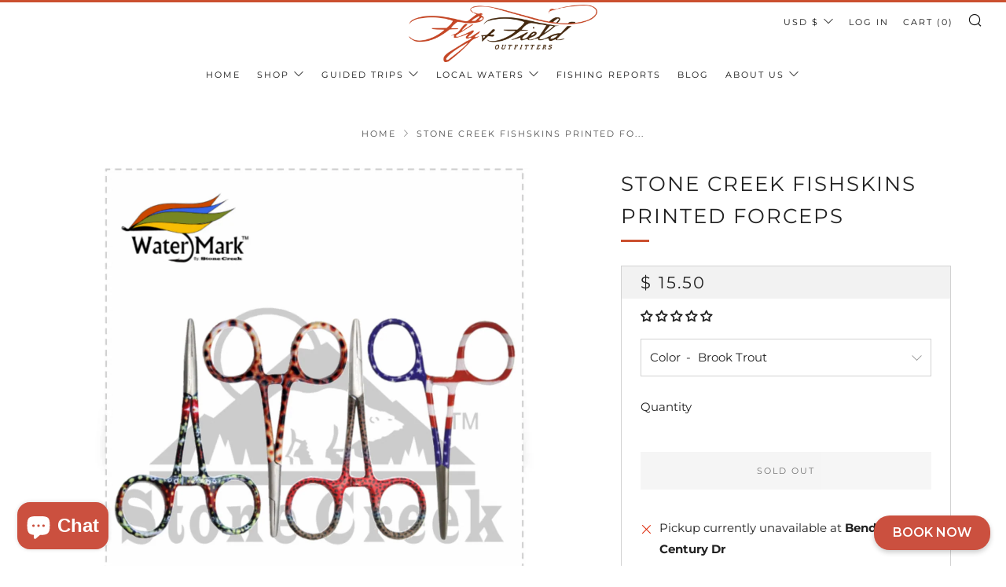

--- FILE ---
content_type: text/css
request_url: https://www.flyandfield.com/cdn/shop/t/19/assets/theme-custom.css?v=136452536526131960191629393944
body_size: 2213
content:
.pswp{display:none;position:absolute;width:100%;height:100%;left:0;top:0;overflow:hidden;-ms-touch-action:none;touch-action:none;z-index:1500;-webkit-text-size-adjust:100%;-webkit-backface-visibility:hidden;outline:none}.pswp *{-webkit-box-sizing:border-box;box-sizing:border-box}.pswp img{max-width:none}.pswp--animate_opacity{opacity:.001;will-change:opacity;-webkit-transition:opacity 333ms cubic-bezier(.4,0,.22,1);transition:opacity 333ms cubic-bezier(.4,0,.22,1)}.pswp--open{display:block}.pswp--zoom-allowed .pswp__img{cursor:-webkit-zoom-in;cursor:-moz-zoom-in;cursor:zoom-in}.pswp--zoomed-in .pswp__img{cursor:-webkit-grab;cursor:-moz-grab;cursor:grab}.pswp--dragging .pswp__img{cursor:-webkit-grabbing;cursor:-moz-grabbing;cursor:grabbing}.pswp__img{width:auto!important}.pswp__bg{position:absolute;left:0;top:0;width:100%;height:100%;background:#000;opacity:0;-webkit-transform:translateZ(0);transform:translateZ(0);-webkit-backface-visibility:hidden;will-change:opacity}.pswp__scroll-wrap{position:absolute;left:0;top:0;width:100%;height:100%;overflow:hidden}.pswp__container,.pswp__zoom-wrap{-ms-touch-action:none;touch-action:none;position:absolute;left:0;right:0;top:0;bottom:0}.pswp__container,.pswp__img{-webkit-user-select:none;-moz-user-select:none;-ms-user-select:none;user-select:none;-webkit-tap-highlight-color:transparent;-webkit-touch-callout:none}.pswp__zoom-wrap{position:absolute;width:100%;-webkit-transform-origin:left top;-ms-transform-origin:left top;transform-origin:left top;-webkit-transition:-webkit-transform 333ms cubic-bezier(.4,0,.22,1);transition:transform 333ms cubic-bezier(.4,0,.22,1)}.pswp__bg{will-change:opacity;-webkit-transition:opacity 333ms cubic-bezier(.4,0,.22,1);transition:opacity 333ms cubic-bezier(.4,0,.22,1)}.pswp--animated-in .pswp__bg,.pswp--animated-in .pswp__zoom-wrap{-webkit-transition:none;transition:none}.pswp__container,.pswp__zoom-wrap{-webkit-backface-visibility:hidden}.pswp__item{position:absolute;left:0;right:0;top:0;bottom:0;overflow:hidden}.pswp__img{position:absolute;width:auto;height:auto;top:0;left:0}.pswp__img--placeholder{-webkit-backface-visibility:hidden}.pswp__img--placeholder--blank{background:#222}.pswp--ie .pswp__img{width:100%!important;height:auto!important;left:0;top:0}.pswp__error-msg{position:absolute;left:0;top:50%;width:100%;text-align:center;font-size:14px;line-height:16px;margin-top:-8px;color:#ccc}.pswp__error-msg a{color:#ccc;text-decoration:underline}#custom-page-layout .container{max-width:1170px;width:100%;margin:0 auto;padding:0 15px}#custom-page-layout .container .rte .section_2{padding:30px 0}#custom-page-layout .container .rte .section_2 .inner-block h3{color:#c34725;font-size:24px;font-weight:700;text-transform:none;letter-spacing:0}#custom-page-layout .container .rte .section_5{padding:30px 0}#custom-page-layout .container .rte .section_5 .inner .inner-block .section-header{text-align:left}#custom-page-layout .container .rte .section_5 .inner .inner-block .section-header h3{text-transform:none;font-size:30px;letter-spacing:0}#custom-page-layout .container .rte .section_5 .inner .inner-block .items-block{display:flex;flex-wrap:wrap;margin-left:-30px}#custom-page-layout .container .rte .section_5 .inner .inner-block .items-block .item-product{width:25%;padding-left:30px}#custom-page-layout .container .rte .section_5 .inner .inner-block .items-block .item-product .product-inner .product-img{width:100%;display:block;border-top-left-radius:4px;border-top-right-radius:4px;margin:0 auto}#custom-page-layout .container .rte .section_5 .inner .inner-block .items-block .item-product .product-inner .product-info{background:#eee;padding:20px 24px 30px}#custom-page-layout .container .rte .section_5 .inner .inner-block .items-block .item-product .product-inner .product-info .price{display:flex;align-items:center}#custom-page-layout .container .rte .section_5 .inner .inner-block .items-block .item-product .product-inner .product-info .price span{font-size:30px;color:#cb502f;font-weight:700;line-height:1.2}#custom-page-layout .container .rte .section_5 .inner .inner-block .items-block .item-product .product-inner .product-info .price .badge{margin-left:10px;font-size:12px;color:#fff;background:#cb502f;border-radius:4px;padding:5px;line-height:1.2;text-transform:uppercase}#custom-page-layout .container .rte .section_5 .inner .inner-block .items-block .item-product .product-inner .product-info .title h3{font-size:20px;letter-spacing:0;color:#cb502f;font-weight:700;text-transform:none;margin-bottom:0}#custom-page-layout .container .rte .section_5 .inner .inner-block .items-block .item-product .product-inner .product-info .description{font-size:14px;line-height:1.5}#custom-page-layout .container .rte .section_5 .inner .inner-block .items-block .item-product .product-inner .product-info .button-block .button{font-size:12px;color:#cb502f;background:transparent;border:2px solid #cb502f;border-radius:50px;padding:12px 18px;font-weight:700;display:block;margin-top:10px;text-align:center;max-width:170px;text-decoration:none}#custom-page-layout h3{text-transform:none;color:#c34725;font-size:24px;font-weight:700;letter-spacing:0}#custom-page-layout #shopify-section-faq-accordion,#custom-page-layout #shopify-section-faq-accordion-1,#custom-page-layout #shopify-section-faq-accordion-2,#custom-page-layout #shopify-section-faq-accordion-3,#custom-page-layout #shopify-section-faq-accordion-4,#custom-page-layout #shopify-section-faq-accordion-5,#custom-page-layout #shopify-section-faq-accordion-6,#custom-page-layout #shopify-section-faq-accordion-7,#custom-page-layout #shopify-section-faq-accordion-8,#custom-page-layout #shopify-section-faq-accordion-9,#custom-page-layout #shopify-section-faq-accordion-10,#custom-page-layout #shopify-section-faq-accordion-11,#custom-page-layout #shopify-section-faq-accordion-12,#custom-page-layout #shopify-section-faq-accordion-13,#custom-page-layout #shopify-section-faq-accordion-14,#custom-page-layout #shopify-section-faq-accordion-15,#custom-page-layout #shopify-section-faq-accordion-16,#custom-page-layout #shopify-section-faq-accordion-17,#custom-page-layout #shopify-section-faq-accordion-18,#custom-page-layout #shopify-section-faq-accordion-19,#custom-page-layout #shopify-section-faq-accordion-20,#custom-page-layout #shopify-section-faq-accordion-21,#custom-page-layout #shopify-section-faq-accordion-22,#custom-page-layout #shopify-section-faq-accordion-23{padding:50px 0}#custom-page-layout #shopify-section-faq-accordion #faq-accordion,#custom-page-layout #shopify-section-faq-accordion-1 #faq-accordion,#custom-page-layout #shopify-section-faq-accordion-2 #faq-accordion,#custom-page-layout #shopify-section-faq-accordion-3 #faq-accordion,#custom-page-layout #shopify-section-faq-accordion-4 #faq-accordion,#custom-page-layout #shopify-section-faq-accordion-5 #faq-accordion,#custom-page-layout #shopify-section-faq-accordion-6 #faq-accordion,#custom-page-layout #shopify-section-faq-accordion-7 #faq-accordion,#custom-page-layout #shopify-section-faq-accordion-8 #faq-accordion,#custom-page-layout #shopify-section-faq-accordion-9 #faq-accordion,#custom-page-layout #shopify-section-faq-accordion-10 #faq-accordion,#custom-page-layout #shopify-section-faq-accordion-11 #faq-accordion,#custom-page-layout #shopify-section-faq-accordion-12 #faq-accordion,#custom-page-layout #shopify-section-faq-accordion-13 #faq-accordion,#custom-page-layout #shopify-section-faq-accordion-14 #faq-accordion,#custom-page-layout #shopify-section-faq-accordion-15 #faq-accordion,#custom-page-layout #shopify-section-faq-accordion-16 #faq-accordion,#custom-page-layout #shopify-section-faq-accordion-17 #faq-accordion,#custom-page-layout #shopify-section-faq-accordion-18 #faq-accordion,#custom-page-layout #shopify-section-faq-accordion-19 #faq-accordion,#custom-page-layout #shopify-section-faq-accordion-20 #faq-accordion,#custom-page-layout #shopify-section-faq-accordion-21 #faq-accordion,#custom-page-layout #shopify-section-faq-accordion-22 #faq-accordion,#custom-page-layout #shopify-section-faq-accordion-23 #faq-accordion{display:flex;flex-wrap:wrap;margin-left:-30px}#custom-page-layout #shopify-section-faq-accordion #faq-accordion .question-block,#custom-page-layout #shopify-section-faq-accordion-1 #faq-accordion .question-block,#custom-page-layout #shopify-section-faq-accordion-2 #faq-accordion .question-block,#custom-page-layout #shopify-section-faq-accordion-3 #faq-accordion .question-block,#custom-page-layout #shopify-section-faq-accordion-4 #faq-accordion .question-block,#custom-page-layout #shopify-section-faq-accordion-5 #faq-accordion .question-block,#custom-page-layout #shopify-section-faq-accordion-6 #faq-accordion .question-block,#custom-page-layout #shopify-section-faq-accordion-7 #faq-accordion .question-block,#custom-page-layout #shopify-section-faq-accordion-8 #faq-accordion .question-block,#custom-page-layout #shopify-section-faq-accordion-9 #faq-accordion .question-block,#custom-page-layout #shopify-section-faq-accordion-10 #faq-accordion .question-block,#custom-page-layout #shopify-section-faq-accordion-11 #faq-accordion .question-block,#custom-page-layout #shopify-section-faq-accordion-12 #faq-accordion .question-block,#custom-page-layout #shopify-section-faq-accordion-13 #faq-accordion .question-block,#custom-page-layout #shopify-section-faq-accordion-14 #faq-accordion .question-block,#custom-page-layout #shopify-section-faq-accordion-15 #faq-accordion .question-block,#custom-page-layout #shopify-section-faq-accordion-16 #faq-accordion .question-block,#custom-page-layout #shopify-section-faq-accordion-17 #faq-accordion .question-block,#custom-page-layout #shopify-section-faq-accordion-18 #faq-accordion .question-block,#custom-page-layout #shopify-section-faq-accordion-19 #faq-accordion .question-block,#custom-page-layout #shopify-section-faq-accordion-20 #faq-accordion .question-block,#custom-page-layout #shopify-section-faq-accordion-21 #faq-accordion .question-block,#custom-page-layout #shopify-section-faq-accordion-22 #faq-accordion .question-block,#custom-page-layout #shopify-section-faq-accordion-23 #faq-accordion .question-block{width:50%;padding-left:30px;border-bottom:0}#custom-page-layout #shopify-section-faq-accordion #faq-accordion .question-block .question,#custom-page-layout #shopify-section-faq-accordion-1 #faq-accordion .question-block .question,#custom-page-layout #shopify-section-faq-accordion-2 #faq-accordion .question-block .question,#custom-page-layout #shopify-section-faq-accordion-3 #faq-accordion .question-block .question,#custom-page-layout #shopify-section-faq-accordion-4 #faq-accordion .question-block .question,#custom-page-layout #shopify-section-faq-accordion-5 #faq-accordion .question-block .question,#custom-page-layout #shopify-section-faq-accordion-6 #faq-accordion .question-block .question,#custom-page-layout #shopify-section-faq-accordion-7 #faq-accordion .question-block .question,#custom-page-layout #shopify-section-faq-accordion-8 #faq-accordion .question-block .question,#custom-page-layout #shopify-section-faq-accordion-9 #faq-accordion .question-block .question,#custom-page-layout #shopify-section-faq-accordion-10 #faq-accordion .question-block .question,#custom-page-layout #shopify-section-faq-accordion-11 #faq-accordion .question-block .question,#custom-page-layout #shopify-section-faq-accordion-12 #faq-accordion .question-block .question,#custom-page-layout #shopify-section-faq-accordion-13 #faq-accordion .question-block .question,#custom-page-layout #shopify-section-faq-accordion-14 #faq-accordion .question-block .question,#custom-page-layout #shopify-section-faq-accordion-15 #faq-accordion .question-block .question,#custom-page-layout #shopify-section-faq-accordion-16 #faq-accordion .question-block .question,#custom-page-layout #shopify-section-faq-accordion-17 #faq-accordion .question-block .question,#custom-page-layout #shopify-section-faq-accordion-18 #faq-accordion .question-block .question,#custom-page-layout #shopify-section-faq-accordion-19 #faq-accordion .question-block .question,#custom-page-layout #shopify-section-faq-accordion-20 #faq-accordion .question-block .question,#custom-page-layout #shopify-section-faq-accordion-21 #faq-accordion .question-block .question,#custom-page-layout #shopify-section-faq-accordion-22 #faq-accordion .question-block .question,#custom-page-layout #shopify-section-faq-accordion-23 #faq-accordion .question-block .question{color:#c34725;font-weight:700;padding:18px 0;border-bottom:1px dashed rgba(0,0,0,.1);line-height:1.4;font-size:16px;text-decoration:none;display:flex;justify-content:space-between;align-items:center}#custom-page-layout #shopify-section-faq-accordion #faq-accordion .question-block .question span,#custom-page-layout #shopify-section-faq-accordion-1 #faq-accordion .question-block .question span,#custom-page-layout #shopify-section-faq-accordion-2 #faq-accordion .question-block .question span,#custom-page-layout #shopify-section-faq-accordion-3 #faq-accordion .question-block .question span,#custom-page-layout #shopify-section-faq-accordion-4 #faq-accordion .question-block .question span,#custom-page-layout #shopify-section-faq-accordion-5 #faq-accordion .question-block .question span,#custom-page-layout #shopify-section-faq-accordion-6 #faq-accordion .question-block .question span,#custom-page-layout #shopify-section-faq-accordion-7 #faq-accordion .question-block .question span,#custom-page-layout #shopify-section-faq-accordion-8 #faq-accordion .question-block .question span,#custom-page-layout #shopify-section-faq-accordion-9 #faq-accordion .question-block .question span,#custom-page-layout #shopify-section-faq-accordion-10 #faq-accordion .question-block .question span,#custom-page-layout #shopify-section-faq-accordion-11 #faq-accordion .question-block .question span,#custom-page-layout #shopify-section-faq-accordion-12 #faq-accordion .question-block .question span,#custom-page-layout #shopify-section-faq-accordion-13 #faq-accordion .question-block .question span,#custom-page-layout #shopify-section-faq-accordion-14 #faq-accordion .question-block .question span,#custom-page-layout #shopify-section-faq-accordion-15 #faq-accordion .question-block .question span,#custom-page-layout #shopify-section-faq-accordion-16 #faq-accordion .question-block .question span,#custom-page-layout #shopify-section-faq-accordion-17 #faq-accordion .question-block .question span,#custom-page-layout #shopify-section-faq-accordion-18 #faq-accordion .question-block .question span,#custom-page-layout #shopify-section-faq-accordion-19 #faq-accordion .question-block .question span,#custom-page-layout #shopify-section-faq-accordion-20 #faq-accordion .question-block .question span,#custom-page-layout #shopify-section-faq-accordion-21 #faq-accordion .question-block .question span,#custom-page-layout #shopify-section-faq-accordion-22 #faq-accordion .question-block .question span,#custom-page-layout #shopify-section-faq-accordion-23 #faq-accordion .question-block .question span{padding-left:10px}#custom-page-layout #shopify-section-faq-accordion #faq-accordion .answer,#custom-page-layout #shopify-section-faq-accordion-1 #faq-accordion .answer,#custom-page-layout #shopify-section-faq-accordion-2 #faq-accordion .answer,#custom-page-layout #shopify-section-faq-accordion-3 #faq-accordion .answer,#custom-page-layout #shopify-section-faq-accordion-4 #faq-accordion .answer,#custom-page-layout #shopify-section-faq-accordion-5 #faq-accordion .answer,#custom-page-layout #shopify-section-faq-accordion-6 #faq-accordion .answer,#custom-page-layout #shopify-section-faq-accordion-7 #faq-accordion .answer,#custom-page-layout #shopify-section-faq-accordion-8 #faq-accordion .answer,#custom-page-layout #shopify-section-faq-accordion-9 #faq-accordion .answer,#custom-page-layout #shopify-section-faq-accordion-10 #faq-accordion .answer,#custom-page-layout #shopify-section-faq-accordion-11 #faq-accordion .answer,#custom-page-layout #shopify-section-faq-accordion-12 #faq-accordion .answer,#custom-page-layout #shopify-section-faq-accordion-13 #faq-accordion .answer,#custom-page-layout #shopify-section-faq-accordion-14 #faq-accordion .answer,#custom-page-layout #shopify-section-faq-accordion-15 #faq-accordion .answer,#custom-page-layout #shopify-section-faq-accordion-16 #faq-accordion .answer,#custom-page-layout #shopify-section-faq-accordion-17 #faq-accordion .answer,#custom-page-layout #shopify-section-faq-accordion-18 #faq-accordion .answer,#custom-page-layout #shopify-section-faq-accordion-19 #faq-accordion .answer,#custom-page-layout #shopify-section-faq-accordion-20 #faq-accordion .answer,#custom-page-layout #shopify-section-faq-accordion-21 #faq-accordion .answer,#custom-page-layout #shopify-section-faq-accordion-22 #faq-accordion .answer,#custom-page-layout #shopify-section-faq-accordion-23 #faq-accordion .answer{padding:10px;font-size:16px}#custom-page-layout #shopify-section-faq-accordion #faq-accordion .answer:last-of-type,#custom-page-layout #shopify-section-faq-accordion-1 #faq-accordion .answer:last-of-type,#custom-page-layout #shopify-section-faq-accordion-2 #faq-accordion .answer:last-of-type,#custom-page-layout #shopify-section-faq-accordion-3 #faq-accordion .answer:last-of-type,#custom-page-layout #shopify-section-faq-accordion-4 #faq-accordion .answer:last-of-type,#custom-page-layout #shopify-section-faq-accordion-5 #faq-accordion .answer:last-of-type,#custom-page-layout #shopify-section-faq-accordion-6 #faq-accordion .answer:last-of-type,#custom-page-layout #shopify-section-faq-accordion-7 #faq-accordion .answer:last-of-type,#custom-page-layout #shopify-section-faq-accordion-8 #faq-accordion .answer:last-of-type,#custom-page-layout #shopify-section-faq-accordion-9 #faq-accordion .answer:last-of-type,#custom-page-layout #shopify-section-faq-accordion-10 #faq-accordion .answer:last-of-type,#custom-page-layout #shopify-section-faq-accordion-11 #faq-accordion .answer:last-of-type,#custom-page-layout #shopify-section-faq-accordion-12 #faq-accordion .answer:last-of-type,#custom-page-layout #shopify-section-faq-accordion-13 #faq-accordion .answer:last-of-type,#custom-page-layout #shopify-section-faq-accordion-14 #faq-accordion .answer:last-of-type,#custom-page-layout #shopify-section-faq-accordion-15 #faq-accordion .answer:last-of-type,#custom-page-layout #shopify-section-faq-accordion-16 #faq-accordion .answer:last-of-type,#custom-page-layout #shopify-section-faq-accordion-17 #faq-accordion .answer:last-of-type,#custom-page-layout #shopify-section-faq-accordion-18 #faq-accordion .answer:last-of-type,#custom-page-layout #shopify-section-faq-accordion-19 #faq-accordion .answer:last-of-type,#custom-page-layout #shopify-section-faq-accordion-20 #faq-accordion .answer:last-of-type,#custom-page-layout #shopify-section-faq-accordion-21 #faq-accordion .answer:last-of-type,#custom-page-layout #shopify-section-faq-accordion-22 #faq-accordion .answer:last-of-type,#custom-page-layout #shopify-section-faq-accordion-23 #faq-accordion .answer:last-of-type{position:relative;top:-1px}#custom-page-layout #shopify-section-faq-accordion #faq-accordion .answer a,#custom-page-layout #shopify-section-faq-accordion-1 #faq-accordion .answer a,#custom-page-layout #shopify-section-faq-accordion-2 #faq-accordion .answer a,#custom-page-layout #shopify-section-faq-accordion-3 #faq-accordion .answer a,#custom-page-layout #shopify-section-faq-accordion-4 #faq-accordion .answer a,#custom-page-layout #shopify-section-faq-accordion-5 #faq-accordion .answer a,#custom-page-layout #shopify-section-faq-accordion-6 #faq-accordion .answer a,#custom-page-layout #shopify-section-faq-accordion-7 #faq-accordion .answer a,#custom-page-layout #shopify-section-faq-accordion-8 #faq-accordion .answer a,#custom-page-layout #shopify-section-faq-accordion-9 #faq-accordion .answer a,#custom-page-layout #shopify-section-faq-accordion-10 #faq-accordion .answer a,#custom-page-layout #shopify-section-faq-accordion-11 #faq-accordion .answer a,#custom-page-layout #shopify-section-faq-accordion-12 #faq-accordion .answer a,#custom-page-layout #shopify-section-faq-accordion-13 #faq-accordion .answer a,#custom-page-layout #shopify-section-faq-accordion-14 #faq-accordion .answer a,#custom-page-layout #shopify-section-faq-accordion-15 #faq-accordion .answer a,#custom-page-layout #shopify-section-faq-accordion-16 #faq-accordion .answer a,#custom-page-layout #shopify-section-faq-accordion-17 #faq-accordion .answer a,#custom-page-layout #shopify-section-faq-accordion-18 #faq-accordion .answer a,#custom-page-layout #shopify-section-faq-accordion-19 #faq-accordion .answer a,#custom-page-layout #shopify-section-faq-accordion-20 #faq-accordion .answer a,#custom-page-layout #shopify-section-faq-accordion-21 #faq-accordion .answer a,#custom-page-layout #shopify-section-faq-accordion-22 #faq-accordion .answer a,#custom-page-layout #shopify-section-faq-accordion-23 #faq-accordion .answer a{display:block;color:#c34725;font-weight:700;text-decoration:none}#custom-page-layout .gallery-section .gallery-wrap{display:flex;flex-wrap:wrap;margin-left:-30px}#custom-page-layout .gallery-section .gallery-wrap .image-item{width:25%;padding-left:30px;margin-bottom:0}#custom-page-layout .gallery-section .gallery-wrap .image-item a{display:block;width:100%;margin-bottom:30px}#custom-page-layout .gallery-section .gallery-wrap .image-item a img{display:block;width:100%;border-radius:4px;margin:0 auto}#custom-page-layout .section_6 .inner h3,#custom-page-layout .section_7 .inner h3{text-transform:none;color:#c34725;font-size:24px;font-weight:700;letter-spacing:0}#custom-page-layout #shopify-section-custom-collection-list .collection-section .collection-list-wrap,#custom-page-layout #shopify-section-custom-collection-list-1 .collection-section .collection-list-wrap,#custom-page-layout #shopify-section-custom-collection-list-2 .collection-section .collection-list-wrap,#custom-page-layout #shopify-section-custom-collection-list-3 .collection-section .collection-list-wrap,#custom-page-layout #shopify-section-custom-collection-list-4 .collection-section .collection-list-wrap,#custom-page-layout #shopify-section-custom-collection-list-5 .collection-section .collection-list-wrap,#custom-page-layout #shopify-section-custom-collection-list-6 .collection-section .collection-list-wrap,#custom-page-layout #shopify-section-custom-collection-list-7 .collection-section .collection-list-wrap,#custom-page-layout #shopify-section-custom-collection-list-8 .collection-section .collection-list-wrap,#custom-page-layout #shopify-section-custom-collection-list-9 .collection-section .collection-list-wrap,#custom-page-layout #shopify-section-custom-collection-list-10 .collection-section .collection-list-wrap,#custom-page-layout #shopify-section-custom-collection-list-11 .collection-section .collection-list-wrap,#custom-page-layout #shopify-section-custom-collection-list-12 .collection-section .collection-list-wrap,#custom-page-layout #shopify-section-custom-collection-list-13 .collection-section .collection-list-wrap,#custom-page-layout #shopify-section-custom-collection-list-14 .collection-section .collection-list-wrap,#custom-page-layout #shopify-section-custom-collection-list-15 .collection-section .collection-list-wrap,#custom-page-layout #shopify-section-custom-collection-list-16 .collection-section .collection-list-wrap,#custom-page-layout #shopify-section-custom-collection-list-17 .collection-section .collection-list-wrap,#custom-page-layout #shopify-section-custom-collection-list-18 .collection-section .collection-list-wrap,#custom-page-layout #shopify-section-custom-collection-list-19 .collection-section .collection-list-wrap,#custom-page-layout #shopify-section-custom-collection-list-20 .collection-section .collection-list-wrap,#custom-page-layout #shopify-section-custom-collection-list-21 .collection-section .collection-list-wrap,#custom-page-layout #shopify-section-custom-collection-list-22 .collection-section .collection-list-wrap,#custom-page-layout #shopify-section-custom-collection-list-23 .collection-section .collection-list-wrap{display:flex;flex-wrap:wrap;margin-left:-20px}#custom-page-layout #shopify-section-custom-collection-list .collection-section .collection-list-wrap .item-block,#custom-page-layout #shopify-section-custom-collection-list-1 .collection-section .collection-list-wrap .item-block,#custom-page-layout #shopify-section-custom-collection-list-2 .collection-section .collection-list-wrap .item-block,#custom-page-layout #shopify-section-custom-collection-list-3 .collection-section .collection-list-wrap .item-block,#custom-page-layout #shopify-section-custom-collection-list-4 .collection-section .collection-list-wrap .item-block,#custom-page-layout #shopify-section-custom-collection-list-5 .collection-section .collection-list-wrap .item-block,#custom-page-layout #shopify-section-custom-collection-list-6 .collection-section .collection-list-wrap .item-block,#custom-page-layout #shopify-section-custom-collection-list-7 .collection-section .collection-list-wrap .item-block,#custom-page-layout #shopify-section-custom-collection-list-8 .collection-section .collection-list-wrap .item-block,#custom-page-layout #shopify-section-custom-collection-list-9 .collection-section .collection-list-wrap .item-block,#custom-page-layout #shopify-section-custom-collection-list-10 .collection-section .collection-list-wrap .item-block,#custom-page-layout #shopify-section-custom-collection-list-11 .collection-section .collection-list-wrap .item-block,#custom-page-layout #shopify-section-custom-collection-list-12 .collection-section .collection-list-wrap .item-block,#custom-page-layout #shopify-section-custom-collection-list-13 .collection-section .collection-list-wrap .item-block,#custom-page-layout #shopify-section-custom-collection-list-14 .collection-section .collection-list-wrap .item-block,#custom-page-layout #shopify-section-custom-collection-list-15 .collection-section .collection-list-wrap .item-block,#custom-page-layout #shopify-section-custom-collection-list-16 .collection-section .collection-list-wrap .item-block,#custom-page-layout #shopify-section-custom-collection-list-17 .collection-section .collection-list-wrap .item-block,#custom-page-layout #shopify-section-custom-collection-list-18 .collection-section .collection-list-wrap .item-block,#custom-page-layout #shopify-section-custom-collection-list-19 .collection-section .collection-list-wrap .item-block,#custom-page-layout #shopify-section-custom-collection-list-20 .collection-section .collection-list-wrap .item-block,#custom-page-layout #shopify-section-custom-collection-list-21 .collection-section .collection-list-wrap .item-block,#custom-page-layout #shopify-section-custom-collection-list-22 .collection-section .collection-list-wrap .item-block,#custom-page-layout #shopify-section-custom-collection-list-23 .collection-section .collection-list-wrap .item-block{width:16.66%;padding-left:20px}#custom-page-layout #shopify-section-custom-collection-list .collection-section .collection-list-wrap .item-block a,#custom-page-layout #shopify-section-custom-collection-list-1 .collection-section .collection-list-wrap .item-block a,#custom-page-layout #shopify-section-custom-collection-list-2 .collection-section .collection-list-wrap .item-block a,#custom-page-layout #shopify-section-custom-collection-list-3 .collection-section .collection-list-wrap .item-block a,#custom-page-layout #shopify-section-custom-collection-list-4 .collection-section .collection-list-wrap .item-block a,#custom-page-layout #shopify-section-custom-collection-list-5 .collection-section .collection-list-wrap .item-block a,#custom-page-layout #shopify-section-custom-collection-list-6 .collection-section .collection-list-wrap .item-block a,#custom-page-layout #shopify-section-custom-collection-list-7 .collection-section .collection-list-wrap .item-block a,#custom-page-layout #shopify-section-custom-collection-list-8 .collection-section .collection-list-wrap .item-block a,#custom-page-layout #shopify-section-custom-collection-list-9 .collection-section .collection-list-wrap .item-block a,#custom-page-layout #shopify-section-custom-collection-list-10 .collection-section .collection-list-wrap .item-block a,#custom-page-layout #shopify-section-custom-collection-list-11 .collection-section .collection-list-wrap .item-block a,#custom-page-layout #shopify-section-custom-collection-list-12 .collection-section .collection-list-wrap .item-block a,#custom-page-layout #shopify-section-custom-collection-list-13 .collection-section .collection-list-wrap .item-block a,#custom-page-layout #shopify-section-custom-collection-list-14 .collection-section .collection-list-wrap .item-block a,#custom-page-layout #shopify-section-custom-collection-list-15 .collection-section .collection-list-wrap .item-block a,#custom-page-layout #shopify-section-custom-collection-list-16 .collection-section .collection-list-wrap .item-block a,#custom-page-layout #shopify-section-custom-collection-list-17 .collection-section .collection-list-wrap .item-block a,#custom-page-layout #shopify-section-custom-collection-list-18 .collection-section .collection-list-wrap .item-block a,#custom-page-layout #shopify-section-custom-collection-list-19 .collection-section .collection-list-wrap .item-block a,#custom-page-layout #shopify-section-custom-collection-list-20 .collection-section .collection-list-wrap .item-block a,#custom-page-layout #shopify-section-custom-collection-list-21 .collection-section .collection-list-wrap .item-block a,#custom-page-layout #shopify-section-custom-collection-list-22 .collection-section .collection-list-wrap .item-block a,#custom-page-layout #shopify-section-custom-collection-list-23 .collection-section .collection-list-wrap .item-block a{display:block;position:relative;overflow:hidden;border-radius:4px;transition:transform .5s ease;margin-bottom:20px}#custom-page-layout #shopify-section-custom-collection-list .collection-section .collection-list-wrap .item-block a:hover .item-image,#custom-page-layout #shopify-section-custom-collection-list-1 .collection-section .collection-list-wrap .item-block a:hover .item-image,#custom-page-layout #shopify-section-custom-collection-list-2 .collection-section .collection-list-wrap .item-block a:hover .item-image,#custom-page-layout #shopify-section-custom-collection-list-3 .collection-section .collection-list-wrap .item-block a:hover .item-image,#custom-page-layout #shopify-section-custom-collection-list-4 .collection-section .collection-list-wrap .item-block a:hover .item-image,#custom-page-layout #shopify-section-custom-collection-list-5 .collection-section .collection-list-wrap .item-block a:hover .item-image,#custom-page-layout #shopify-section-custom-collection-list-6 .collection-section .collection-list-wrap .item-block a:hover .item-image,#custom-page-layout #shopify-section-custom-collection-list-7 .collection-section .collection-list-wrap .item-block a:hover .item-image,#custom-page-layout #shopify-section-custom-collection-list-8 .collection-section .collection-list-wrap .item-block a:hover .item-image,#custom-page-layout #shopify-section-custom-collection-list-9 .collection-section .collection-list-wrap .item-block a:hover .item-image,#custom-page-layout #shopify-section-custom-collection-list-10 .collection-section .collection-list-wrap .item-block a:hover .item-image,#custom-page-layout #shopify-section-custom-collection-list-11 .collection-section .collection-list-wrap .item-block a:hover .item-image,#custom-page-layout #shopify-section-custom-collection-list-12 .collection-section .collection-list-wrap .item-block a:hover .item-image,#custom-page-layout #shopify-section-custom-collection-list-13 .collection-section .collection-list-wrap .item-block a:hover .item-image,#custom-page-layout #shopify-section-custom-collection-list-14 .collection-section .collection-list-wrap .item-block a:hover .item-image,#custom-page-layout #shopify-section-custom-collection-list-15 .collection-section .collection-list-wrap .item-block a:hover .item-image,#custom-page-layout #shopify-section-custom-collection-list-16 .collection-section .collection-list-wrap .item-block a:hover .item-image,#custom-page-layout #shopify-section-custom-collection-list-17 .collection-section .collection-list-wrap .item-block a:hover .item-image,#custom-page-layout #shopify-section-custom-collection-list-18 .collection-section .collection-list-wrap .item-block a:hover .item-image,#custom-page-layout #shopify-section-custom-collection-list-19 .collection-section .collection-list-wrap .item-block a:hover .item-image,#custom-page-layout #shopify-section-custom-collection-list-20 .collection-section .collection-list-wrap .item-block a:hover .item-image,#custom-page-layout #shopify-section-custom-collection-list-21 .collection-section .collection-list-wrap .item-block a:hover .item-image,#custom-page-layout #shopify-section-custom-collection-list-22 .collection-section .collection-list-wrap .item-block a:hover .item-image,#custom-page-layout #shopify-section-custom-collection-list-23 .collection-section .collection-list-wrap .item-block a:hover .item-image{transform:scale(1.2);transition:transform .5s ease}#custom-page-layout #shopify-section-custom-collection-list .collection-section .collection-list-wrap .item-block a .item-image,#custom-page-layout #shopify-section-custom-collection-list-1 .collection-section .collection-list-wrap .item-block a .item-image,#custom-page-layout #shopify-section-custom-collection-list-2 .collection-section .collection-list-wrap .item-block a .item-image,#custom-page-layout #shopify-section-custom-collection-list-3 .collection-section .collection-list-wrap .item-block a .item-image,#custom-page-layout #shopify-section-custom-collection-list-4 .collection-section .collection-list-wrap .item-block a .item-image,#custom-page-layout #shopify-section-custom-collection-list-5 .collection-section .collection-list-wrap .item-block a .item-image,#custom-page-layout #shopify-section-custom-collection-list-6 .collection-section .collection-list-wrap .item-block a .item-image,#custom-page-layout #shopify-section-custom-collection-list-7 .collection-section .collection-list-wrap .item-block a .item-image,#custom-page-layout #shopify-section-custom-collection-list-8 .collection-section .collection-list-wrap .item-block a .item-image,#custom-page-layout #shopify-section-custom-collection-list-9 .collection-section .collection-list-wrap .item-block a .item-image,#custom-page-layout #shopify-section-custom-collection-list-10 .collection-section .collection-list-wrap .item-block a .item-image,#custom-page-layout #shopify-section-custom-collection-list-11 .collection-section .collection-list-wrap .item-block a .item-image,#custom-page-layout #shopify-section-custom-collection-list-12 .collection-section .collection-list-wrap .item-block a .item-image,#custom-page-layout #shopify-section-custom-collection-list-13 .collection-section .collection-list-wrap .item-block a .item-image,#custom-page-layout #shopify-section-custom-collection-list-14 .collection-section .collection-list-wrap .item-block a .item-image,#custom-page-layout #shopify-section-custom-collection-list-15 .collection-section .collection-list-wrap .item-block a .item-image,#custom-page-layout #shopify-section-custom-collection-list-16 .collection-section .collection-list-wrap .item-block a .item-image,#custom-page-layout #shopify-section-custom-collection-list-17 .collection-section .collection-list-wrap .item-block a .item-image,#custom-page-layout #shopify-section-custom-collection-list-18 .collection-section .collection-list-wrap .item-block a .item-image,#custom-page-layout #shopify-section-custom-collection-list-19 .collection-section .collection-list-wrap .item-block a .item-image,#custom-page-layout #shopify-section-custom-collection-list-20 .collection-section .collection-list-wrap .item-block a .item-image,#custom-page-layout #shopify-section-custom-collection-list-21 .collection-section .collection-list-wrap .item-block a .item-image,#custom-page-layout #shopify-section-custom-collection-list-22 .collection-section .collection-list-wrap .item-block a .item-image,#custom-page-layout #shopify-section-custom-collection-list-23 .collection-section .collection-list-wrap .item-block a .item-image{margin:0 auto;border-radius:4px}#custom-page-layout #shopify-section-custom-collection-list .collection-section .collection-list-wrap .item-block a .item-title,#custom-page-layout #shopify-section-custom-collection-list-1 .collection-section .collection-list-wrap .item-block a .item-title,#custom-page-layout #shopify-section-custom-collection-list-2 .collection-section .collection-list-wrap .item-block a .item-title,#custom-page-layout #shopify-section-custom-collection-list-3 .collection-section .collection-list-wrap .item-block a .item-title,#custom-page-layout #shopify-section-custom-collection-list-4 .collection-section .collection-list-wrap .item-block a .item-title,#custom-page-layout #shopify-section-custom-collection-list-5 .collection-section .collection-list-wrap .item-block a .item-title,#custom-page-layout #shopify-section-custom-collection-list-6 .collection-section .collection-list-wrap .item-block a .item-title,#custom-page-layout #shopify-section-custom-collection-list-7 .collection-section .collection-list-wrap .item-block a .item-title,#custom-page-layout #shopify-section-custom-collection-list-8 .collection-section .collection-list-wrap .item-block a .item-title,#custom-page-layout #shopify-section-custom-collection-list-9 .collection-section .collection-list-wrap .item-block a .item-title,#custom-page-layout #shopify-section-custom-collection-list-10 .collection-section .collection-list-wrap .item-block a .item-title,#custom-page-layout #shopify-section-custom-collection-list-11 .collection-section .collection-list-wrap .item-block a .item-title,#custom-page-layout #shopify-section-custom-collection-list-12 .collection-section .collection-list-wrap .item-block a .item-title,#custom-page-layout #shopify-section-custom-collection-list-13 .collection-section .collection-list-wrap .item-block a .item-title,#custom-page-layout #shopify-section-custom-collection-list-14 .collection-section .collection-list-wrap .item-block a .item-title,#custom-page-layout #shopify-section-custom-collection-list-15 .collection-section .collection-list-wrap .item-block a .item-title,#custom-page-layout #shopify-section-custom-collection-list-16 .collection-section .collection-list-wrap .item-block a .item-title,#custom-page-layout #shopify-section-custom-collection-list-17 .collection-section .collection-list-wrap .item-block a .item-title,#custom-page-layout #shopify-section-custom-collection-list-18 .collection-section .collection-list-wrap .item-block a .item-title,#custom-page-layout #shopify-section-custom-collection-list-19 .collection-section .collection-list-wrap .item-block a .item-title,#custom-page-layout #shopify-section-custom-collection-list-20 .collection-section .collection-list-wrap .item-block a .item-title,#custom-page-layout #shopify-section-custom-collection-list-21 .collection-section .collection-list-wrap .item-block a .item-title,#custom-page-layout #shopify-section-custom-collection-list-22 .collection-section .collection-list-wrap .item-block a .item-title,#custom-page-layout #shopify-section-custom-collection-list-23 .collection-section .collection-list-wrap .item-block a .item-title{position:absolute;display:flex;justify-content:center;align-items:center;width:100%;height:100%;top:0;left:0;text-align:center;background:#0003}#custom-page-layout #shopify-section-custom-collection-list .collection-section .collection-list-wrap .item-block a .item-title span,#custom-page-layout #shopify-section-custom-collection-list-1 .collection-section .collection-list-wrap .item-block a .item-title span,#custom-page-layout #shopify-section-custom-collection-list-2 .collection-section .collection-list-wrap .item-block a .item-title span,#custom-page-layout #shopify-section-custom-collection-list-3 .collection-section .collection-list-wrap .item-block a .item-title span,#custom-page-layout #shopify-section-custom-collection-list-4 .collection-section .collection-list-wrap .item-block a .item-title span,#custom-page-layout #shopify-section-custom-collection-list-5 .collection-section .collection-list-wrap .item-block a .item-title span,#custom-page-layout #shopify-section-custom-collection-list-6 .collection-section .collection-list-wrap .item-block a .item-title span,#custom-page-layout #shopify-section-custom-collection-list-7 .collection-section .collection-list-wrap .item-block a .item-title span,#custom-page-layout #shopify-section-custom-collection-list-8 .collection-section .collection-list-wrap .item-block a .item-title span,#custom-page-layout #shopify-section-custom-collection-list-9 .collection-section .collection-list-wrap .item-block a .item-title span,#custom-page-layout #shopify-section-custom-collection-list-10 .collection-section .collection-list-wrap .item-block a .item-title span,#custom-page-layout #shopify-section-custom-collection-list-11 .collection-section .collection-list-wrap .item-block a .item-title span,#custom-page-layout #shopify-section-custom-collection-list-12 .collection-section .collection-list-wrap .item-block a .item-title span,#custom-page-layout #shopify-section-custom-collection-list-13 .collection-section .collection-list-wrap .item-block a .item-title span,#custom-page-layout #shopify-section-custom-collection-list-14 .collection-section .collection-list-wrap .item-block a .item-title span,#custom-page-layout #shopify-section-custom-collection-list-15 .collection-section .collection-list-wrap .item-block a .item-title span,#custom-page-layout #shopify-section-custom-collection-list-16 .collection-section .collection-list-wrap .item-block a .item-title span,#custom-page-layout #shopify-section-custom-collection-list-17 .collection-section .collection-list-wrap .item-block a .item-title span,#custom-page-layout #shopify-section-custom-collection-list-18 .collection-section .collection-list-wrap .item-block a .item-title span,#custom-page-layout #shopify-section-custom-collection-list-19 .collection-section .collection-list-wrap .item-block a .item-title span,#custom-page-layout #shopify-section-custom-collection-list-20 .collection-section .collection-list-wrap .item-block a .item-title span,#custom-page-layout #shopify-section-custom-collection-list-21 .collection-section .collection-list-wrap .item-block a .item-title span,#custom-page-layout #shopify-section-custom-collection-list-22 .collection-section .collection-list-wrap .item-block a .item-title span,#custom-page-layout #shopify-section-custom-collection-list-23 .collection-section .collection-list-wrap .item-block a .item-title span{color:#fff;line-height:1.2;font-size:18px;text-shadow:0 1px 4px rgba(0,0,0,.15)}#custom-page-layout #shopify-section-custom-text-3 a,#custom-page-layout #shopify-section-custom-text-3-1 a,#custom-page-layout #shopify-section-custom-text-3-2 a,#custom-page-layout #shopify-section-custom-text-3-3 a,#custom-page-layout #shopify-section-custom-text-3-4 a,#custom-page-layout #shopify-section-custom-text-3-5 a,#custom-page-layout #shopify-section-custom-text-3-6 a,#custom-page-layout #shopify-section-custom-text-3-7 a,#custom-page-layout #shopify-section-custom-text-3-8 a,#custom-page-layout #shopify-section-custom-text-3-9 a,#custom-page-layout #shopify-section-custom-text-3-10 a,#custom-page-layout #shopify-section-custom-text-3-11 a,#custom-page-layout #shopify-section-custom-text-3-12 a,#custom-page-layout #shopify-section-custom-text-3-13 a,#custom-page-layout #shopify-section-custom-text-3-14 a,#custom-page-layout #shopify-section-custom-text-3-15 a,#custom-page-layout #shopify-section-custom-text-3-16 a,#custom-page-layout #shopify-section-custom-text-3-17 a,#custom-page-layout #shopify-section-custom-text-3-18 a,#custom-page-layout #shopify-section-custom-text-3-19 a,#custom-page-layout #shopify-section-custom-text-3-20 a,#custom-page-layout #shopify-section-custom-text-3-21 a,#custom-page-layout #shopify-section-custom-text-3-22 a,#custom-page-layout #shopify-section-custom-text-3-23 a,#custom-page-layout #shopify-section-custom-text-2 a,#custom-page-layout #shopify-section-custom-text-2-1 a,#custom-page-layout #shopify-section-custom-text-2-2 a,#custom-page-layout #shopify-section-custom-text-2-3 a,#custom-page-layout #shopify-section-custom-text-2-4 a,#custom-page-layout #shopify-section-custom-text-2-5 a,#custom-page-layout #shopify-section-custom-text-2-6 a,#custom-page-layout #shopify-section-custom-text-2-7 a,#custom-page-layout #shopify-section-custom-text-2-8 a,#custom-page-layout #shopify-section-custom-text-2-9 a,#custom-page-layout #shopify-section-custom-text-2-10 a,#custom-page-layout #shopify-section-custom-text-2-11 a,#custom-page-layout #shopify-section-custom-text-2-12 a,#custom-page-layout #shopify-section-custom-text-2-13 a,#custom-page-layout #shopify-section-custom-text-2-14 a,#custom-page-layout #shopify-section-custom-text-2-15 a,#custom-page-layout #shopify-section-custom-text-2-16 a,#custom-page-layout #shopify-section-custom-text-2-17 a,#custom-page-layout #shopify-section-custom-text-2-18 a,#custom-page-layout #shopify-section-custom-text-2-19 a,#custom-page-layout #shopify-section-custom-text-2-20 a,#custom-page-layout #shopify-section-custom-text-2-21 a,#custom-page-layout #shopify-section-custom-text-2-22 a,#custom-page-layout #shopify-section-custom-text-2-23 a,#custom-page-layout #shopify-section-custom-text a,#custom-page-layout #shopify-section-custom-text-1 a,#custom-page-layout #shopify-section-custom-text-4 a,#custom-page-layout #shopify-section-custom-text-5 a,#custom-page-layout #shopify-section-custom-text-6 a,#custom-page-layout #shopify-section-custom-text-7 a,#custom-page-layout #shopify-section-custom-text-8 a,#custom-page-layout #shopify-section-custom-text-9 a,#custom-page-layout #shopify-section-custom-text-10 a,#custom-page-layout #shopify-section-custom-text-11 a,#custom-page-layout #shopify-section-custom-text-12 a,#custom-page-layout #shopify-section-custom-text-13 a,#custom-page-layout #shopify-section-custom-text-14 a,#custom-page-layout #shopify-section-custom-text-15 a,#custom-page-layout #shopify-section-custom-text-16 a,#custom-page-layout #shopify-section-custom-text-17 a,#custom-page-layout #shopify-section-custom-text-18 a,#custom-page-layout #shopify-section-custom-text-19 a,#custom-page-layout #shopify-section-custom-text-20 a,#custom-page-layout #shopify-section-custom-text-21 a,#custom-page-layout #shopify-section-custom-text-22 a,#custom-page-layout #shopify-section-custom-text-23 a{color:#cb502f;text-decoration:none}#custom-page-layout #shopify-section-home-blog .home-blog__link,#custom-page-layout #shopify-section-home-blog-1 .home-blog__link,#custom-page-layout #shopify-section-home-blog-2 .home-blog__link,#custom-page-layout #shopify-section-home-blog-3 .home-blog__link,#custom-page-layout #shopify-section-home-blog-4 .home-blog__link,#custom-page-layout #shopify-section-home-blog-5 .home-blog__link,#custom-page-layout #shopify-section-home-blog-6 .home-blog__link,#custom-page-layout #shopify-section-home-blog-7 .home-blog__link,#custom-page-layout #shopify-section-home-blog-8 .home-blog__link,#custom-page-layout #shopify-section-home-blog-9 .home-blog__link,#custom-page-layout #shopify-section-home-blog-10 .home-blog__link,#custom-page-layout #shopify-section-home-blog-11 .home-blog__link,#custom-page-layout #shopify-section-home-blog-12 .home-blog__link,#custom-page-layout #shopify-section-home-blog-13 .home-blog__link,#custom-page-layout #shopify-section-home-blog-14 .home-blog__link,#custom-page-layout #shopify-section-home-blog-15 .home-blog__link,#custom-page-layout #shopify-section-home-blog-16 .home-blog__link,#custom-page-layout #shopify-section-home-blog-17 .home-blog__link,#custom-page-layout #shopify-section-home-blog-18 .home-blog__link,#custom-page-layout #shopify-section-home-blog-19 .home-blog__link,#custom-page-layout #shopify-section-home-blog-20 .home-blog__link,#custom-page-layout #shopify-section-home-blog-21 .home-blog__link,#custom-page-layout #shopify-section-home-blog-22 .home-blog__link,#custom-page-layout #shopify-section-home-blog-23 .home-blog__link{text-decoration:none}#custom-page-layout #shopify-section-home-blog .home-blog__link .blog__title,#custom-page-layout #shopify-section-home-blog-1 .home-blog__link .blog__title,#custom-page-layout #shopify-section-home-blog-2 .home-blog__link .blog__title,#custom-page-layout #shopify-section-home-blog-3 .home-blog__link .blog__title,#custom-page-layout #shopify-section-home-blog-4 .home-blog__link .blog__title,#custom-page-layout #shopify-section-home-blog-5 .home-blog__link .blog__title,#custom-page-layout #shopify-section-home-blog-6 .home-blog__link .blog__title,#custom-page-layout #shopify-section-home-blog-7 .home-blog__link .blog__title,#custom-page-layout #shopify-section-home-blog-8 .home-blog__link .blog__title,#custom-page-layout #shopify-section-home-blog-9 .home-blog__link .blog__title,#custom-page-layout #shopify-section-home-blog-10 .home-blog__link .blog__title,#custom-page-layout #shopify-section-home-blog-11 .home-blog__link .blog__title,#custom-page-layout #shopify-section-home-blog-12 .home-blog__link .blog__title,#custom-page-layout #shopify-section-home-blog-13 .home-blog__link .blog__title,#custom-page-layout #shopify-section-home-blog-14 .home-blog__link .blog__title,#custom-page-layout #shopify-section-home-blog-15 .home-blog__link .blog__title,#custom-page-layout #shopify-section-home-blog-16 .home-blog__link .blog__title,#custom-page-layout #shopify-section-home-blog-17 .home-blog__link .blog__title,#custom-page-layout #shopify-section-home-blog-18 .home-blog__link .blog__title,#custom-page-layout #shopify-section-home-blog-19 .home-blog__link .blog__title,#custom-page-layout #shopify-section-home-blog-20 .home-blog__link .blog__title,#custom-page-layout #shopify-section-home-blog-21 .home-blog__link .blog__title,#custom-page-layout #shopify-section-home-blog-22 .home-blog__link .blog__title,#custom-page-layout #shopify-section-home-blog-23 .home-blog__link .blog__title{text-decoration:none;font-size:20px}@media (max-width: 749px){#custom-page-layout #shopify-section-faq-accordion #faq-accordion .question-block,#custom-page-layout #shopify-section-faq-accordion-1 #faq-accordion .question-block,#custom-page-layout #shopify-section-faq-accordion-2 #faq-accordion .question-block,#custom-page-layout #shopify-section-faq-accordion-3 #faq-accordion .question-block,#custom-page-layout #shopify-section-faq-accordion-4 #faq-accordion .question-block,#custom-page-layout #shopify-section-faq-accordion-5 #faq-accordion .question-block,#custom-page-layout #shopify-section-faq-accordion-6 #faq-accordion .question-block,#custom-page-layout #shopify-section-faq-accordion-7 #faq-accordion .question-block,#custom-page-layout #shopify-section-faq-accordion-8 #faq-accordion .question-block,#custom-page-layout #shopify-section-faq-accordion-9 #faq-accordion .question-block,#custom-page-layout #shopify-section-faq-accordion-10 #faq-accordion .question-block,#custom-page-layout #shopify-section-faq-accordion-11 #faq-accordion .question-block,#custom-page-layout #shopify-section-faq-accordion-12 #faq-accordion .question-block,#custom-page-layout #shopify-section-faq-accordion-13 #faq-accordion .question-block,#custom-page-layout #shopify-section-faq-accordion-14 #faq-accordion .question-block,#custom-page-layout #shopify-section-faq-accordion-15 #faq-accordion .question-block,#custom-page-layout #shopify-section-faq-accordion-16 #faq-accordion .question-block,#custom-page-layout #shopify-section-faq-accordion-17 #faq-accordion .question-block,#custom-page-layout #shopify-section-faq-accordion-18 #faq-accordion .question-block,#custom-page-layout #shopify-section-faq-accordion-19 #faq-accordion .question-block,#custom-page-layout #shopify-section-faq-accordion-20 #faq-accordion .question-block,#custom-page-layout #shopify-section-faq-accordion-21 #faq-accordion .question-block,#custom-page-layout #shopify-section-faq-accordion-22 #faq-accordion .question-block,#custom-page-layout #shopify-section-faq-accordion-23 #faq-accordion .question-block,#custom-page-layout .container .rte .section_5 .inner .inner-block .items-block .item-product{width:100%}#custom-page-layout .gallery-section .gallery-wrap{margin-left:-15px}#custom-page-layout .gallery-section .gallery-wrap .image-item{width:33.3%;padding-left:15px;margin-bottom:0}#custom-page-layout #shopify-section-custom-collection-list .collection-section .collection-list-wrap .item-block,#custom-page-layout #shopify-section-custom-collection-list-1 .collection-section .collection-list-wrap .item-block,#custom-page-layout #shopify-section-custom-collection-list-2 .collection-section .collection-list-wrap .item-block,#custom-page-layout #shopify-section-custom-collection-list-3 .collection-section .collection-list-wrap .item-block,#custom-page-layout #shopify-section-custom-collection-list-4 .collection-section .collection-list-wrap .item-block,#custom-page-layout #shopify-section-custom-collection-list-5 .collection-section .collection-list-wrap .item-block,#custom-page-layout #shopify-section-custom-collection-list-6 .collection-section .collection-list-wrap .item-block,#custom-page-layout #shopify-section-custom-collection-list-7 .collection-section .collection-list-wrap .item-block,#custom-page-layout #shopify-section-custom-collection-list-8 .collection-section .collection-list-wrap .item-block,#custom-page-layout #shopify-section-custom-collection-list-9 .collection-section .collection-list-wrap .item-block,#custom-page-layout #shopify-section-custom-collection-list-10 .collection-section .collection-list-wrap .item-block,#custom-page-layout #shopify-section-custom-collection-list-11 .collection-section .collection-list-wrap .item-block,#custom-page-layout #shopify-section-custom-collection-list-12 .collection-section .collection-list-wrap .item-block,#custom-page-layout #shopify-section-custom-collection-list-13 .collection-section .collection-list-wrap .item-block,#custom-page-layout #shopify-section-custom-collection-list-14 .collection-section .collection-list-wrap .item-block,#custom-page-layout #shopify-section-custom-collection-list-15 .collection-section .collection-list-wrap .item-block,#custom-page-layout #shopify-section-custom-collection-list-16 .collection-section .collection-list-wrap .item-block,#custom-page-layout #shopify-section-custom-collection-list-17 .collection-section .collection-list-wrap .item-block,#custom-page-layout #shopify-section-custom-collection-list-18 .collection-section .collection-list-wrap .item-block,#custom-page-layout #shopify-section-custom-collection-list-19 .collection-section .collection-list-wrap .item-block,#custom-page-layout #shopify-section-custom-collection-list-20 .collection-section .collection-list-wrap .item-block,#custom-page-layout #shopify-section-custom-collection-list-21 .collection-section .collection-list-wrap .item-block,#custom-page-layout #shopify-section-custom-collection-list-22 .collection-section .collection-list-wrap .item-block,#custom-page-layout #shopify-section-custom-collection-list-23 .collection-section .collection-list-wrap .item-block{width:33.3%}#custom-page-layout #shopify-section-custom-collection-list .collection-section .collection-list-wrap .item-block a .item-title span,#custom-page-layout #shopify-section-custom-collection-list-1 .collection-section .collection-list-wrap .item-block a .item-title span,#custom-page-layout #shopify-section-custom-collection-list-2 .collection-section .collection-list-wrap .item-block a .item-title span,#custom-page-layout #shopify-section-custom-collection-list-3 .collection-section .collection-list-wrap .item-block a .item-title span,#custom-page-layout #shopify-section-custom-collection-list-4 .collection-section .collection-list-wrap .item-block a .item-title span,#custom-page-layout #shopify-section-custom-collection-list-5 .collection-section .collection-list-wrap .item-block a .item-title span,#custom-page-layout #shopify-section-custom-collection-list-6 .collection-section .collection-list-wrap .item-block a .item-title span,#custom-page-layout #shopify-section-custom-collection-list-7 .collection-section .collection-list-wrap .item-block a .item-title span,#custom-page-layout #shopify-section-custom-collection-list-8 .collection-section .collection-list-wrap .item-block a .item-title span,#custom-page-layout #shopify-section-custom-collection-list-9 .collection-section .collection-list-wrap .item-block a .item-title span,#custom-page-layout #shopify-section-custom-collection-list-10 .collection-section .collection-list-wrap .item-block a .item-title span,#custom-page-layout #shopify-section-custom-collection-list-11 .collection-section .collection-list-wrap .item-block a .item-title span,#custom-page-layout #shopify-section-custom-collection-list-12 .collection-section .collection-list-wrap .item-block a .item-title span,#custom-page-layout #shopify-section-custom-collection-list-13 .collection-section .collection-list-wrap .item-block a .item-title span,#custom-page-layout #shopify-section-custom-collection-list-14 .collection-section .collection-list-wrap .item-block a .item-title span,#custom-page-layout #shopify-section-custom-collection-list-15 .collection-section .collection-list-wrap .item-block a .item-title span,#custom-page-layout #shopify-section-custom-collection-list-16 .collection-section .collection-list-wrap .item-block a .item-title span,#custom-page-layout #shopify-section-custom-collection-list-17 .collection-section .collection-list-wrap .item-block a .item-title span,#custom-page-layout #shopify-section-custom-collection-list-18 .collection-section .collection-list-wrap .item-block a .item-title span,#custom-page-layout #shopify-section-custom-collection-list-19 .collection-section .collection-list-wrap .item-block a .item-title span,#custom-page-layout #shopify-section-custom-collection-list-20 .collection-section .collection-list-wrap .item-block a .item-title span,#custom-page-layout #shopify-section-custom-collection-list-21 .collection-section .collection-list-wrap .item-block a .item-title span,#custom-page-layout #shopify-section-custom-collection-list-22 .collection-section .collection-list-wrap .item-block a .item-title span,#custom-page-layout #shopify-section-custom-collection-list-23 .collection-section .collection-list-wrap .item-block a .item-title span{font-size:16px}}@media (max-width: 1000px){#custom-page-layout .container .rte .section_5 .inner .inner-block .items-block .item-product{width:50%;margin-bottom:30px}#custom-page-layout #shopify-section-custom-collection-list .collection-section .collection-list-wrap .item-block,#custom-page-layout #shopify-section-custom-collection-list-1 .collection-section .collection-list-wrap .item-block,#custom-page-layout #shopify-section-custom-collection-list-2 .collection-section .collection-list-wrap .item-block,#custom-page-layout #shopify-section-custom-collection-list-3 .collection-section .collection-list-wrap .item-block,#custom-page-layout #shopify-section-custom-collection-list-4 .collection-section .collection-list-wrap .item-block,#custom-page-layout #shopify-section-custom-collection-list-5 .collection-section .collection-list-wrap .item-block,#custom-page-layout #shopify-section-custom-collection-list-6 .collection-section .collection-list-wrap .item-block,#custom-page-layout #shopify-section-custom-collection-list-7 .collection-section .collection-list-wrap .item-block,#custom-page-layout #shopify-section-custom-collection-list-8 .collection-section .collection-list-wrap .item-block,#custom-page-layout #shopify-section-custom-collection-list-9 .collection-section .collection-list-wrap .item-block,#custom-page-layout #shopify-section-custom-collection-list-10 .collection-section .collection-list-wrap .item-block,#custom-page-layout #shopify-section-custom-collection-list-11 .collection-section .collection-list-wrap .item-block,#custom-page-layout #shopify-section-custom-collection-list-12 .collection-section .collection-list-wrap .item-block,#custom-page-layout #shopify-section-custom-collection-list-13 .collection-section .collection-list-wrap .item-block,#custom-page-layout #shopify-section-custom-collection-list-14 .collection-section .collection-list-wrap .item-block,#custom-page-layout #shopify-section-custom-collection-list-15 .collection-section .collection-list-wrap .item-block,#custom-page-layout #shopify-section-custom-collection-list-16 .collection-section .collection-list-wrap .item-block,#custom-page-layout #shopify-section-custom-collection-list-17 .collection-section .collection-list-wrap .item-block,#custom-page-layout #shopify-section-custom-collection-list-18 .collection-section .collection-list-wrap .item-block,#custom-page-layout #shopify-section-custom-collection-list-19 .collection-section .collection-list-wrap .item-block,#custom-page-layout #shopify-section-custom-collection-list-20 .collection-section .collection-list-wrap .item-block,#custom-page-layout #shopify-section-custom-collection-list-21 .collection-section .collection-list-wrap .item-block,#custom-page-layout #shopify-section-custom-collection-list-22 .collection-section .collection-list-wrap .item-block,#custom-page-layout #shopify-section-custom-collection-list-23 .collection-section .collection-list-wrap .item-block{width:25%}}@media (max-width: 1050px){#custom-page-layout .container .rte .section_5 .inner .inner-block .items-block .item-product .product-inner .product-info .price,#custom-page-layout .container .rte .section_5 .inner .inner-block .items-block .item-product .product-inner .product-info .price span{display:block}#custom-page-layout .container .rte .section_5 .inner .inner-block .items-block .item-product .product-inner .product-info .price .badge{margin-left:0;display:inline-block}}@media (max-width: 500px){#custom-page-layout .gallery-section .gallery-wrap .image-item{width:50%;padding-left:15px}#custom-page-layout #shopify-section-custom-collection-list .collection-section .collection-list-wrap .item-block,#custom-page-layout #shopify-section-custom-collection-list-1 .collection-section .collection-list-wrap .item-block,#custom-page-layout #shopify-section-custom-collection-list-2 .collection-section .collection-list-wrap .item-block,#custom-page-layout #shopify-section-custom-collection-list-3 .collection-section .collection-list-wrap .item-block,#custom-page-layout #shopify-section-custom-collection-list-4 .collection-section .collection-list-wrap .item-block,#custom-page-layout #shopify-section-custom-collection-list-5 .collection-section .collection-list-wrap .item-block,#custom-page-layout #shopify-section-custom-collection-list-6 .collection-section .collection-list-wrap .item-block,#custom-page-layout #shopify-section-custom-collection-list-7 .collection-section .collection-list-wrap .item-block,#custom-page-layout #shopify-section-custom-collection-list-8 .collection-section .collection-list-wrap .item-block,#custom-page-layout #shopify-section-custom-collection-list-9 .collection-section .collection-list-wrap .item-block,#custom-page-layout #shopify-section-custom-collection-list-10 .collection-section .collection-list-wrap .item-block,#custom-page-layout #shopify-section-custom-collection-list-11 .collection-section .collection-list-wrap .item-block,#custom-page-layout #shopify-section-custom-collection-list-12 .collection-section .collection-list-wrap .item-block,#custom-page-layout #shopify-section-custom-collection-list-13 .collection-section .collection-list-wrap .item-block,#custom-page-layout #shopify-section-custom-collection-list-14 .collection-section .collection-list-wrap .item-block,#custom-page-layout #shopify-section-custom-collection-list-15 .collection-section .collection-list-wrap .item-block,#custom-page-layout #shopify-section-custom-collection-list-16 .collection-section .collection-list-wrap .item-block,#custom-page-layout #shopify-section-custom-collection-list-17 .collection-section .collection-list-wrap .item-block,#custom-page-layout #shopify-section-custom-collection-list-18 .collection-section .collection-list-wrap .item-block,#custom-page-layout #shopify-section-custom-collection-list-19 .collection-section .collection-list-wrap .item-block,#custom-page-layout #shopify-section-custom-collection-list-20 .collection-section .collection-list-wrap .item-block,#custom-page-layout #shopify-section-custom-collection-list-21 .collection-section .collection-list-wrap .item-block,#custom-page-layout #shopify-section-custom-collection-list-22 .collection-section .collection-list-wrap .item-block,#custom-page-layout #shopify-section-custom-collection-list-23 .collection-section .collection-list-wrap .item-block{width:50%}}body#sunriver-trips #shopify-section-faq-accordion-24 a.question{color:#c34725}
/*# sourceMappingURL=/cdn/shop/t/19/assets/theme-custom.css.map?v=136452536526131960191629393944 */
